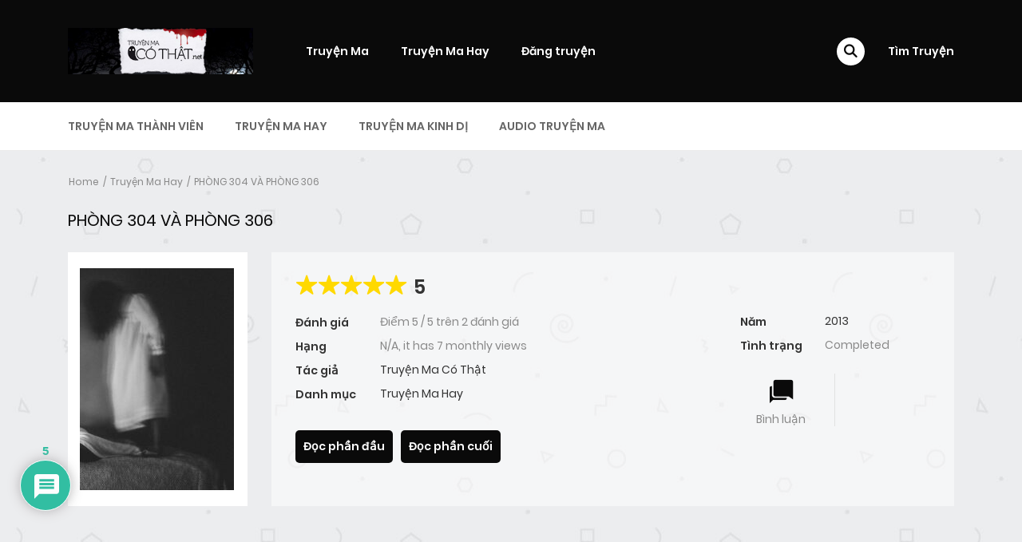

--- FILE ---
content_type: text/html; charset=UTF-8
request_url: https://truyenmacothat.net/truyen/phong-304-va-phong-306/ajax/chapters/
body_size: 88
content:
<div class="c-blog__heading style-2 font-heading">
	<h2 class="h4">
		<i class="icon ion-ios-star"></i>
		Dánh sách các phần	</h2>
	<a href="#" title="Change Order" class="btn-reverse-order"><i class="icon ion-md-swap"></i></a>
</div>
<div class="page-content-listing single-page">
	<div class="listing-chapters_wrap cols-1  show-more">

		
			
			<ul class="main version-chap no-volumn">
				
						
							<li class="wp-manga-chapter    ">
																
								<a href="https://truyenmacothat.net/truyen/phong-304-va-phong-306/phan-2/">
									Phần 2								</a>

																	<span class="chapter-release-date">
										<i>Tháng 1 31, 2022</i>									</span>
																
								
							</li>
							
						
							<li class="wp-manga-chapter    ">
																
								<a href="https://truyenmacothat.net/truyen/phong-304-va-phong-306/phan-1/">
									Phần 1								</a>

																	<span class="chapter-release-date">
										<i>Tháng 1 31, 2022</i>									</span>
																
								
							</li>
							
						
						
							</ul>

			
		
					<div class="c-chapter-readmore">
				<span class="btn btn-link chapter-readmore">
					Show more 				</span>
			</div>
		
	</div>
</div>